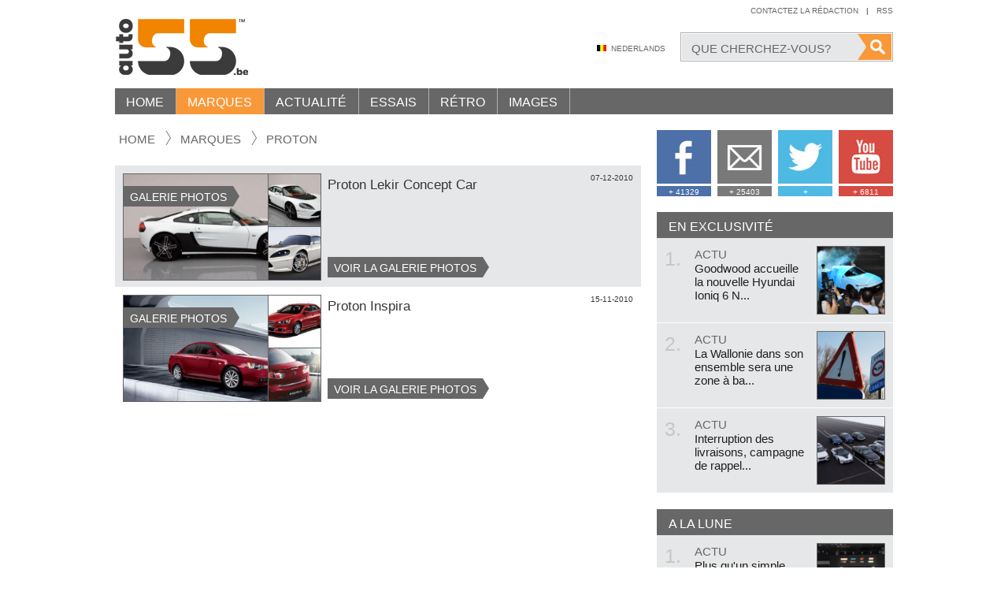

--- FILE ---
content_type: text/html; charset=UTF-8
request_url: http://fr.auto55.be/marques/proton
body_size: 11237
content:
<!DOCTYPE html>
<html lang="fr" class="no-js">
<head>
    <meta http-equiv="X-UA-Compatible" content="IE=edge">
    <meta charset="utf-8">
    <meta name="viewport" content="width=1150">
    <meta name="language" content="FR">
    <meta name="google-site-verification" content="9NFZCW95GF14DFWWC1w-1hcxSZW1AExNE2YbqUpAnSQ" />

    <!-- SEO -->
    <title>Proton | Auto55.be | Marques</title>
    <meta name="robots" content="index, follow">
    <meta name="keywords" content="nieuws, tests, Proton">
    <meta name="description" content="Proton nieuws en tests">

    <!-- Open Graph -->
    <meta property="og:url" content="http://fr.auto55.be/marques/proton">
    <meta property="og:site_name" content="Auto55.be">
	<meta property="og:description" content="Auto55.be: Tout sur les voitures neuves. Actualit&eacute;, essais, consommation, prix, tmc, carburant...">
	<meta property="og:locale" content="fr_FR">
	
    <!-- DNS Prefetch -->
    <link rel="dns-prefetch" href="//cdnjs.cloudflare.com/">
    <link rel="dns-prefetch" href="//images.auto55.be/">

    <!-- Alternate -->
    <link rel="alternate" title="Auto55.be" type="application/rss+xml" href="/rss.xml">
    
    <!-- Stylesheets -->
    <link rel="stylesheet" href="/build/assets/css/app-b2efff147d.css">
    <style>.clearfix:after { display: block; content: ''; clear: both; }</style>

    <!-- Favicons -->
    <link rel="icon" type="image/png" href="/assets/favicons/2025/favicon-96x96.png" sizes="96x96" />
<link rel="icon" type="image/svg+xml" href="/assets/favicons/2025/favicon.svg" />
<link rel="shortcut icon" href="/assets/favicons/2025/favicon.ico" />
<link rel="apple-touch-icon" sizes="180x180" href="/assets/favicons/2025/apple-touch-icon.png" />
<meta name="apple-mobile-web-app-title" content="Auto55" />
<link rel="manifest" href="/assets/favicons/2025/site.webmanifest" />
    <!-- Javascripts -->
    <script src="/assets/vendor/modernizr/modernizr-2.8.3.min.js"></script>
    <script src="//cdnjs.cloudflare.com/ajax/libs/jquery/1.12.0/jquery.min.js"></script>
    <script>window.jQuery || document.write('<script src="/assets/vendor/jquery/jquery-1.12.0.min.js"><\/script>')</script>
    <script>
    window.App = {
      debug     : false,
      root      : "http://fr.auto55.be",
      host      : "fr.auto55.be",
      csrf_token: "r2J5SxZBg6Aqm18OVKjaELmMime0B9a7aLc3HM3Z",
      locale    : "fr",
      route     : "makes.show"
    }
    </script>

            <!-- Google Analytics -->
        <script>
        (function(i,s,o,g,r,a,m){i['GoogleAnalyticsObject']=r;i[r]=i[r]||function(){
          (i[r].q=i[r].q||[]).push(arguments)},i[r].l=1*new Date();a=s.createElement(o),
          m=s.getElementsByTagName(o)[0];a.async=1;a.src=g;m.parentNode.insertBefore(a,m)
        })(window,document,'script','//www.google-analytics.com/analytics.js','ga');

        ga('create', 'UA-47787275-1', 'auto');
        ga('send', 'pageview');
        </script>
    

    <!-- Shareaholic -->
    <script type="text/javascript">
    //<![CDATA[
    (function() {
      var shr = document.createElement('script');
      shr.setAttribute('data-cfasync', 'false');
      shr.src = '//dsms0mj1bbhn4.cloudfront.net/assets/pub/shareaholic.js';
      shr.type = 'text/javascript'; shr.async = 'true';
      shr.onload = shr.onreadystatechange = function() {
        var rs = this.readyState;
        if (rs && rs != 'complete' && rs != 'loaded') return;
        var site_id = '744cc155a5be81c9f1bf51f71faa3f9a';
        try { Shareaholic.init(site_id); } catch (e) {}
      };
      var s = document.getElementsByTagName('script')[0];
      s.parentNode.insertBefore(shr, s);
    })();
    //]]>
    </script>
    <script src="https://www.google.com/recaptcha/api.js" async defer></script>
</head>
<body style="overflow:visible!important">
<div id="wrapper">
    <div class="container">
        <header id="header">
        <h1 class="logo"><a href="/" title="Auto55.be">Auto55.be</a></h1>

        <nav id="nav-topright">
            <ul>
                <li><a href="/contact" title="Contactez la r&eacute;daction">Contactez la r&eacute;daction</a></li>
                <li class="seperator">|</li>
                <li><a href="http://feeds.feedburner.com/auto55-fr" title="Toutes les nouveaut&eacute;s et l&#039;actualit&eacute;  automobile par Auto55.be" target="_blank">Rss</a></li>
            </ul>
        </nav><!-- /nav-topright -->
        <div style="clear:right;"></div>

        <div class="search-wrapper">
            <form method="GET" action="http://fr.auto55.be/cherchez" accept-charset="UTF-8">                <span class="bg">
                    <input class="field" type="text" name="q" value="" placeholder="Que cherchez-vous?">
                    <input class="button" type="submit" value="">
                </span>
            </form>        </div><!-- /.search-wrapper -->

        <div id="nav-middle">
            <ul>
                                    <li><a href="https://www.auto55.be" class="language nl">Nederlands</a></li>
                            </ul>
        </div><!-- /nav-middle -->
        <div class="clear"></div>

        <nav id="nav">
    	<ul class="parent1">
                                            
                <li class="child1 ">
                    <a href="http://fr.auto55.be" title="Home">Home</a>
                                    </li>
                                            
                <li class="child1 active">
                    <a href="http://fr.auto55.be/marques" title="Marques">Marques</a>
                    <div class="dropdown dropdown-makes">
        <div class="inner"><!-- fr.auto55.be -->
            <h4><a href="http://fr.auto55.be/marques#populiar">Marques populaires <span>Voir toutes les marques populaires</span></a></h4>
            <ul>
                                    <li><a href="/marques/audi"><img src="/assets/placeholders/block.jpg" data-original="https://images.auto55.be/logos/audi.jpg" width="90" alt=""></a></li>
                                    <li><a href="/marques/bmw"><img src="/assets/placeholders/block.jpg" data-original="https://images.auto55.be/logos/bmw.jpg" width="90" alt=""></a></li>
                                    <li><a href="/marques/citroen"><img src="/assets/placeholders/block.jpg" data-original="https://images.auto55.be/logos/citroen.jpg" width="90" alt=""></a></li>
                                    <li><a href="/marques/fiat"><img src="/assets/placeholders/block.jpg" data-original="https://images.auto55.be/logos/fiat.jpg" width="90" alt=""></a></li>
                                    <li><a href="/marques/ford"><img src="/assets/placeholders/block.jpg" data-original="https://images.auto55.be/logos/ford.jpg" width="90" alt=""></a></li>
                                    <li><a href="/marques/kia"><img src="/assets/placeholders/block.jpg" data-original="https://images.auto55.be/logos/kia.jpg" width="90" alt=""></a></li>
                                    <li><a href="/marques/mercedes-benz"><img src="/assets/placeholders/block.jpg" data-original="https://images.auto55.be/logos/mercedes-benz.jpg" width="90" alt=""></a></li>
                                    <li><a href="/marques/mini"><img src="/assets/placeholders/block.jpg" data-original="https://images.auto55.be/logos/mini.jpg" width="90" alt=""></a></li>
                                    <li><a href="/marques/nissan"><img src="/assets/placeholders/block.jpg" data-original="https://images.auto55.be/logos/nissan.jpg" width="90" alt=""></a></li>
                                    <li><a href="/marques/opel"><img src="/assets/placeholders/block.jpg" data-original="https://images.auto55.be/logos/opel.jpg" width="90" alt=""></a></li>
                                    <li><a href="/marques/peugeot"><img src="/assets/placeholders/block.jpg" data-original="https://images.auto55.be/logos/peugeot.jpg" width="90" alt=""></a></li>
                                    <li><a href="/marques/renault"><img src="/assets/placeholders/block.jpg" data-original="https://images.auto55.be/logos/renault.jpg" width="90" alt=""></a></li>
                                    <li><a href="/marques/suzuki"><img src="/assets/placeholders/block.jpg" data-original="https://images.auto55.be/logos/suzuki.jpg" width="90" alt=""></a></li>
                                    <li><a href="/marques/toyota"><img src="/assets/placeholders/block.jpg" data-original="https://images.auto55.be/logos/toyota.jpg" width="90" alt=""></a></li>
                                    <li><a href="/marques/volkswagen"><img src="/assets/placeholders/block.jpg" data-original="https://images.auto55.be/logos/volkswagen.jpg" width="90" alt=""></a></li>
                                    <li><a href="/marques/volvo"><img src="/assets/placeholders/block.jpg" data-original="https://images.auto55.be/logos/volvo.jpg" width="90" alt=""></a></li>
                            </ul>
            <div class="clear"></div>

            <h4><a href="http://fr.auto55.be/marques#exclusief">Marques exclusives <span>Voir toutes les marques exclusives</span></a></h4>
            <ul>
                                    <li><a href="/marques/aston-martin"><img src="/assets/placeholders/block.jpg" data-original="https://images.auto55.be/logos/aston-martin.jpg" width="90" alt=""></a></li>
                                    <li><a href="/marques/bentley"><img src="/assets/placeholders/block.jpg" data-original="https://images.auto55.be/logos/bentley.jpg" width="90" alt=""></a></li>
                                    <li><a href="/marques/bugatti"><img src="/assets/placeholders/block.jpg" data-original="https://images.auto55.be/logos/bugatti.jpg" width="90" alt=""></a></li>
                                    <li><a href="/marques/ferrari"><img src="/assets/placeholders/block.jpg" data-original="https://images.auto55.be/logos/ferrari.jpg" width="90" alt=""></a></li>
                                    <li><a href="/marques/lamborghini"><img src="/assets/placeholders/block.jpg" data-original="https://images.auto55.be/logos/lamborghini.jpg" width="90" alt=""></a></li>
                                    <li><a href="/marques/maybach"><img src="/assets/placeholders/block.jpg" data-original="https://images.auto55.be/logos/maybach.jpg" width="90" alt=""></a></li>
                                    <li><a href="/marques/porsche"><img src="/assets/placeholders/block.jpg" data-original="https://images.auto55.be/logos/porsche.jpg" width="90" alt=""></a></li>
                                    <li><a href="/marques/rolls-royce"><img src="/assets/placeholders/block.jpg" data-original="https://images.auto55.be/logos/rolls-royce.jpg" width="90" alt=""></a></li>
                            </ul>
            <div class="clear"></div>
            
            <div class="footer text-right">
                <a href="http://fr.auto55.be/marques">Toutes les marques de A-Z</a> <i>|</i> 
                <a href="http://fr.auto55.be/marques#overige">Autres marques</a>
            </div><!-- /.footer -->
        </div><!-- /.inner -->
    </div><!-- /.dropdown-makes -->
                </li>
                                            
                <li class="child1 ">
                    <a href="http://fr.auto55.be/actu" title="Actualit&eacute;">Actualit&eacute;</a>
                    <div class="dropdown dropdown-news">
        <div class="inner">

            <div class="col-left">
                <section class="cell">
                    <h4>Populaire <span><a href="http://fr.auto55.be/actu" title="site.menu.news">Plus?</a></span></h4>
                    <div class="itemlist itemlist-md">

                        
                            <article class="item">
                                <a href="http://fr.auto55.be/actu/21105-la-bmw-serie-4-cabriolet-se-decouvre" title="La BMW S&eacute;rie 4 Cabriolet se d&eacute;couvre">
                                    <h1>La BMW Série 4 Cabriolet se découvre</h1>
                                    <img src="/assets/placeholders/pixel.png" data-original="https://images.auto55.be/square/90059-BMW_4_Series_Convertible_88.jpg" width="89" height="89" alt="">
                                </a>
                            </article>
                        
                        
                            <article class="item">
                                <a href="http://fr.auto55.be/actu/18650-vw-golf-vii-en-detail" title="VW Golf VII en d&eacute;tail">
                                    <h1>VW Golf VII en détail</h1>
                                    <img src="/assets/placeholders/pixel.png" data-original="https://images.auto55.be/square/73679-VW-Golf-28.jpg" width="89" height="89" alt="">
                                </a>
                            </article>
                        
                        
                            <article class="item">
                                <a href="http://fr.auto55.be/actu/35273-savez-vous-que-vous-pouvez-conserver-votre-plaque-dimmatriculation-lorsque-vous-changez-de-voiture" title="Savez-vous que vous pouvez conserver votre plaque d&rsquo;immatriculation lorsque vous changez de voiture ?">
                                    <h1>Savez-vous que vous pouvez conserver votre plaque d’immatriculation lorsque vous...</h1>
                                    <img src="/assets/placeholders/pixel.png" data-original="https://images.auto55.be/square/184399-auto-kopen-div-nummerplaat-dalle.jpg" width="89" height="89" alt="">
                                </a>
                            </article>
                        
                        
                            <article class="item">
                                <a href="http://fr.auto55.be/actu/23825-land-rover-discovery-sport-les-prix" title="Land Rover Discovery Sport: Les prix">
                                    <h1>Land Rover Discovery Sport: Les prix</h1>
                                    <img src="/assets/placeholders/pixel.png" data-original="https://images.auto55.be/square/106286-land-rover-discovery-sport-20.jpg" width="89" height="89" alt="">
                                </a>
                            </article>
                        
                        
                    </div>
                </section>

                <section class="cell">
                    <h4>Tout chaud <span><a href="http://fr.auto55.be/actu" title="site.menu.news">Plus?</a></span></h4>
                    <div class="itemlist itemlist-md">

                        
                            <article class="item">
                                <a href="http://fr.auto55.be/actu/35440-la-volvo-ex60-cible-les-conducteurs-en-leasing-mais-est-elle-egalement-convaincante-en-tant-que-voiture" title="La Volvo EX60 cible les conducteurs en leasing, mais est-elle &eacute;galement convaincante en tant que voiture ?">
                                    <h1>La Volvo EX60 cible les conducteurs en leasing, mais est-elle également convainc...</h1>
                                    <img src="/assets/placeholders/pixel.png" data-original="https://images.auto55.be/square/184987-volvo-ex60-exterior.jpg" width="89" height="89" alt="">
                                </a>
                            </article>
                        
                        
                            <article class="item">
                                <a href="http://fr.auto55.be/actu/35437-plus-quun-simple-salon-de-vente-le-salon-de-lauto-de-bruxelles-redevient-un-evenement-incontournable" title="Plus qu&#039;un simple salon de vente : le Salon de l&#039;Auto de Bruxelles redevient un &eacute;v&eacute;nement incontournable">
                                    <h1>Plus qu'un simple salon de vente : le Salon de l'Auto de Bruxelles redevient un...</h1>
                                    <img src="/assets/placeholders/pixel.png" data-original="https://images.auto55.be/square/184986-autosalon-brussel-2026.jpg" width="89" height="89" alt="">
                                </a>
                            </article>
                        
                        
                            <article class="item">
                                <a href="http://fr.auto55.be/actu/35432-plus-retro-moins-tactile-la-vw-idpolo-retrouve-de-vrais-boutons" title="Plus r&eacute;tro, moins tactile : la VW ID.Polo retrouve de vrais boutons">
                                    <h1>Plus rétro, moins tactile : la VW ID.Polo retrouve de vrais boutons</h1>
                                    <img src="/assets/placeholders/pixel.png" data-original="https://images.auto55.be/square/184966-volkswagen-idpolo-interieur-1.jpg" width="89" height="89" alt="">
                                </a>
                            </article>
                        
                        
                            <article class="item">
                                <a href="http://fr.auto55.be/actu/35431-alpina-est-morte-longue-vie-a-bmw-alpina" title="Alpina est morte. Longue vie &agrave; BMW Alpina !">
                                    <h1>Alpina est morte. Longue vie à BMW Alpina !</h1>
                                    <img src="/assets/placeholders/pixel.png" data-original="https://images.auto55.be/square/184963-bmw-alpina.jpg" width="89" height="89" alt="">
                                </a>
                            </article>
                        
                        
                    </div>
                </section>
                <div class="clear"></div>

                
                    <p class="text-center"><a style="display: inline-block" class="btn btn-orange" href="http://fr.auto55.be/actu" title="Toutes les actualit&eacute;">Toutes les actualit&eacute;</a></p>

                
                            </div>

            <div class="col-right">
                
                <section class="cell">
                    <div class="itemlist itemlist-lg">

                        
                            <article class="item">
                                <a href="http://fr.auto55.be/actu/34895-changement-de-strategie-audi-renoue-avec-les-moteurs-a-combustion" title="Changement de strat&eacute;gie : Audi renoue avec les moteurs &agrave; combustion">
                                    <span class="imagebox">
                                        <img src="/assets/placeholders/pixel.png" data-original="https://images.auto55.be/block/179760-audi-a6-e-tron-avant-19.jpg" width="100%" alt="">
                                    </span>
                                    <h5>Changement de stratégie : Audi renoue avec les moteurs à combustion</h5>
                                </a>
                            </article>
                        
                        
                            <article class="item">
                                <a href="http://fr.auto55.be/actu/34859-renault-promet-une-voiture-electrique-a-moins-de-20000-euros-ce-modele-emblematique-fait-son-retour" title="Renault promet une voiture &eacute;lectrique &agrave; moins de 20.000 euros : ce mod&egrave;le embl&eacute;matique fait son retour">
                                    <span class="imagebox">
                                        <img src="/assets/placeholders/pixel.png" data-original="https://images.auto55.be/block/182880-ampere-renault-legend-twingo.jpg" width="100%" alt="">
                                    </span>
                                    <h5>Renault promet une voiture électrique à moins de 20.000 euros : ce modèle emblém...</h5>
                                </a>
                            </article>
                        
                        
                        <div class="clear"></div>
                    </div>
                </section>

                <section class="newsletter">
                    <h4>Auto55 Newsletter</h4>
                    <p>Bo&icirc;te de r&eacute;ception. Votre email est s&ucirc;r avec nous, et bien entendu vous pouvez toujours vous d&eacute;sabonner.</p>

                    <form action="http://fr.auto55.be/newsletter" method="POST">
                        <input type="hidden" name="_token" value="r2J5SxZBg6Aqm18OVKjaELmMime0B9a7aLc3HM3Z">
                        <input type="email" class="input" name="email" placeholder="Votre adresse e-mail">
                        <button type="submit" class="btn">Abonnez-vous</button>
                    </form>
                </section>

            </div>
            
            <div class="clear"></div>
        </div><!-- /.inner -->
    </div><!-- /.dropdown-news -->
                </li>
                                            
                <li class="child1 ">
                    <a href="http://fr.auto55.be/essais" title="Essais">Essais</a>
                    <div class="dropdown dropdown-tests">
        <div class="inner">
           <div class="col-left">
                <section class="cell">
                    <h4><a href="http://fr.auto55.be/essais" title="Essais">Nouveaux essais <span>Plus?</span></a></h4>
                    <div class="itemlist itemlist-md">

                        
                        
                            <article class="item">
                                <a href="http://fr.auto55.be/essais/141558-essai-porsche-911-gts-t-hybrid-2025" title="Essai Porsche 911 GTS T-Hybrid 2025">
                                    <h1>Essai Porsche 911 GTS T-Hybrid 2025</h1>
                                    <img src="/assets/placeholders/pixel.png" data-original="https://images.auto55.be/square/184507-porsche-911-992-carrera-gts-t-hybrid-my2025-0019.jpg" width="89" height="89" alt="">
                                </a>
                            </article>
                        
                        
                            <article class="item">
                                <a href="http://fr.auto55.be/essais/141551-mercedes-amg-a-35-4matic-berline" title="Mercedes-AMG A 35 4Matic Berline">
                                    <h1>Mercedes-AMG A 35 4Matic Berline</h1>
                                    <img src="/assets/placeholders/pixel.png" data-original="https://images.auto55.be/square/183712-mercedes-amg-a35-berline-0032.jpg" width="89" height="89" alt="">
                                </a>
                            </article>
                        
                        
                            <article class="item">
                                <a href="http://fr.auto55.be/essais/141549-essai-peugeot-e-5008-my2024" title="Essai Peugeot E-5008 MY2024">
                                    <h1>Essai Peugeot E-5008 MY2024</h1>
                                    <img src="/assets/placeholders/pixel.png" data-original="https://images.auto55.be/square/183659-peugeot-e-5008-gt-my2024-0026.jpg" width="89" height="89" alt="">
                                </a>
                            </article>
                        
                        
                    </div>
                </section>

                
                    <section class="cell">
                        <h4>&nbsp;</h4>
                        <div class="itemlist itemlist-md">
                                                            <article class="item">
                                    <a href="http://fr.auto55.be/essais/141541-essai-suzuki-swift-2024" title="Essai Suzuki Swift 2024">
                                        <h1>Essai Suzuki Swift 2024</h1>
                                        <img src="/assets/placeholders/pixel.png" data-original="https://images.auto55.be/square/183226-suzuki-swift-my2024-0018.jpg" width="89" height="89" alt="">
                                    </a>
                                </article>
                                                            <article class="item">
                                    <a href="http://fr.auto55.be/essais/141535-essai-dacia-spring-65-extreme" title="Essai Dacia Spring 65 Extreme">
                                        <h1>Essai Dacia Spring 65 Extreme</h1>
                                        <img src="/assets/placeholders/pixel.png" data-original="https://images.auto55.be/square/182541-dacia-spring-65-extreme-0011.jpg" width="89" height="89" alt="">
                                    </a>
                                </article>
                                                            <article class="item">
                                    <a href="http://fr.auto55.be/essais/141534-essai-nissan-ariya-87kwh-evolve" title="Essai Nissan Ariya 87kWh Evolve">
                                        <h1>Essai Nissan Ariya 87kWh Evolve</h1>
                                        <img src="/assets/placeholders/pixel.png" data-original="https://images.auto55.be/square/182396-nissan-ariya-87kwh-evolve0002.jpg" width="89" height="89" alt="">
                                    </a>
                                </article>
                                                    </div>
                    </section>

                
                <div class="clear"></div>
                <p class="text-center"><a style="display: inline-block" class="btn btn-orange" href="http://fr.auto55.be/essais" title="Toutes les essais">Toutes les essais</a></p>
                <div class="clear"></div>
                <br>
            </div>

            <div class="col-right">
                
                <section class="cell linklist">

                                            <div>
                            <span>Rapports d&#039;essais r&eacute;cents</span>

                                                            <a href="http://fr.auto55.be/essais/141558-essai-porsche-911-gts-t-hybrid-2025" title="Essai Porsche 911 GTS T-Hybrid 2025">Essai Porsche 911 GTS T-Hybrid 2025</a>
                                                            <a href="http://fr.auto55.be/essais/141551-mercedes-amg-a-35-4matic-berline" title="Mercedes-AMG A 35 4Matic Berline">Mercedes-AMG A 35 4Matic Berline</a>
                                                            <a href="http://fr.auto55.be/essais/141549-essai-peugeot-e-5008-my2024" title="Essai Peugeot E-5008 MY2024">Essai Peugeot E-5008 MY2024</a>
                                                            <a href="http://fr.auto55.be/essais/141541-essai-suzuki-swift-2024" title="Essai Suzuki Swift 2024">Essai Suzuki Swift 2024</a>
                                                            <a href="http://fr.auto55.be/essais/141535-essai-dacia-spring-65-extreme" title="Essai Dacia Spring 65 Extreme">Essai Dacia Spring 65 Extreme</a>
                                                            <a href="http://fr.auto55.be/essais/141534-essai-nissan-ariya-87kwh-evolve" title="Essai Nissan Ariya 87kWh Evolve">Essai Nissan Ariya 87kWh Evolve</a>
                                                            <a href="http://fr.auto55.be/essais/141528-essai-nissan-qashqai-e-power" title="Essai Nissan Qashqai e-Power">Essai Nissan Qashqai e-Power</a>
                                                            <a href="http://fr.auto55.be/essais/141527-essai-mercedes-classe-c-300-e-break-phev" title="Essai Mercedes Classe C 300 e Break PHEV">Essai Mercedes Classe C 300 e Break PHEV</a>
                                                            <a href="http://fr.auto55.be/essais/141526-essai-alfa-romeo-tonale-plug-in-hybrid-q4" title="Essai Alfa Romeo Tonale Plug-In Hybrid Q4">Essai Alfa Romeo Tonale Plug-In Hybrid Q4</a>
                                                            <a href="http://fr.auto55.be/essais/141522-essai-skoda-enyaq-iv-80x" title="Essai Skoda Enyaq iV 80x">Essai Skoda Enyaq iV 80x</a>
                                                            <a href="http://fr.auto55.be/essais/141521-essai-volkswagen-golf-8-variant-r" title="Essai Volkswagen Golf 8 Variant R">Essai Volkswagen Golf 8 Variant R</a>
                                                            <a href="http://fr.auto55.be/essais/141513-essai-land-rover-defender-110-p400e-phev" title="Essai Land Rover Defender 110 P400e PHEV">Essai Land Rover Defender 110 P400e PHEV</a>
                                                    </div>
                    
                    
                    
                    
                </section>

            </div>
                
            <div class="clear"></div>
        </div><!-- /.inner -->
    </div><!-- /.dropdown-tests -->
                </li>
                                            
                <li class="child1 ">
                    <a href="http://fr.auto55.be/retro" title="R&eacute;tro">R&eacute;tro</a>
                    <div class="dropdown dropdown-retro">
        <div class="inner">
           <div class="col-left">
                <section class="cell">
                    <h4><a href="http://fr.auto55.be/retro" title="R&eacute;tro">Nouveau dans retro <span>Plus?</span></a></h4>
                    <div class="itemlist itemlist-md">

                        
                            <article class="item">
                                <a href="http://fr.auto55.be/retro/32787-cord-810812-la-voiture-trop-en-avance-sur-son-temps-1936-1937" title="Cord 810/812, la voiture trop en avance sur son temps (1936 - 1937)">
                                    <h1>Cord 810/812, la voiture trop en avance sur son temps (1936 - 1937)</h1>
                                    <img src="/assets/placeholders/pixel.png" data-original="https://images.auto55.be/square/170945-cord-810.jpg" width="89" height="89" alt="">
                                </a>
                            </article>
                        
                        
                            <article class="item">
                                <a href="http://fr.auto55.be/retro/32546-lhistoire-daudi-quattro-comment-tout-a-commence-en-1980" title="L&#039;histoire d&#039;Audi Quattro : comment tout a commenc&eacute; en 1980">
                                    <h1>L'histoire d'Audi Quattro : comment tout a commencé en 1980</h1>
                                    <img src="/assets/placeholders/pixel.png" data-original="https://images.auto55.be/square/99209-audi-quattro-s1-3.jpg" width="89" height="89" alt="">
                                </a>
                            </article>
                        
                        
                            <article class="item">
                                <a href="http://fr.auto55.be/retro/32086-le-jour-ou-bmw-a-engouffre-un-v16-dans-une-serie-7" title="Le jour o&ugrave; BMW a engouffr&eacute; un V16 dans une s&eacute;rie 7">
                                    <h1>Le jour où BMW a engouffré un V16 dans une série 7</h1>
                                    <img src="/assets/placeholders/pixel.png" data-original="https://images.auto55.be/square/166907-bmw-v16-750li.jpg" width="89" height="89" alt="">
                                </a>
                            </article>
                        
                        
                            <article class="item">
                                <a href="http://fr.auto55.be/retro/31052-sur-le-passeport-de-cette-vw-t3-apparait-le-nom-de-porsche" title="Sur le passeport de cette VW T3 apparait le nom de&hellip; Porsche">
                                    <h1>Sur le passeport de cette VW T3 apparait le nom de… Porsche</h1>
                                    <img src="/assets/placeholders/pixel.png" data-original="https://images.auto55.be/square/158609-b32.jpg" width="89" height="89" alt="">
                                </a>
                            </article>
                        
                        
                    </div>
                </section>

                <section class="cell">
                    <h4>L&#039;histoire</h4>
                    
                    
                        <article class="highlighted">
                            <a href="http://fr.auto55.be/retro/33303-la-mazda-mx3-etait-bon-marche-amusante-et-possedait-le-plus-petit-v6-du-monde-1991-1998" title="La Mazda MX3 &eacute;tait bon march&eacute;, amusante et poss&eacute;dait le plus petit V6 du monde (1991 - 1998)">
                                <img src="/assets/placeholders/pixel.png" data-original="https://images.auto55.be/tall/174771-mazda-mx3-press-image.jpg" width="100%" alt="">
                            </a>
                            <h1>La Mazda MX3 &eacute;tait bon march&eacute;, amusante et poss&eacute;dait le plus petit V6 du monde (1991 - 1998)</h1>
                        </article>

                    
                    <p class="text-center"><a class="btn btn-orange" href="http://fr.auto55.be/retro">Toutes les retro</a></p>
                </section>
                
                <div class="clear"></div>
            </div>

            <div class="col-right">
                <section class="cell linklist">
                    
                    
                        <div>
                            <span><a href="http://fr.auto55.be/retro/nineties">Nineties</a></span>

                            
                                <a href="http://fr.auto55.be/retro/33303-la-mazda-mx3-etait-bon-marche-amusante-et-possedait-le-plus-petit-v6-du-monde-1991-1998" title="La Mazda MX3 &eacute;tait bon march&eacute;, amusante et poss&eacute;dait le plus petit V6 du monde (1991 - 1998)">La Mazda MX3 &eacute;tait bon march&eacute;, amusante et poss&eacute;dait le plus petit V6 du monde (1991 - 1998)</a>

                            
                        </div>

                    
                        <div>
                            <span><a href="http://fr.auto55.be/retro/eighties">Eighties</a></span>

                            
                                <a href="http://fr.auto55.be/retro/32546-lhistoire-daudi-quattro-comment-tout-a-commence-en-1980" title="L&#039;histoire d&#039;Audi Quattro : comment tout a commenc&eacute; en 1980">L&#039;histoire d&#039;Audi Quattro : comment tout a commenc&eacute; en 1980</a>

                            
                                <a href="http://fr.auto55.be/retro/32086-le-jour-ou-bmw-a-engouffre-un-v16-dans-une-serie-7" title="Le jour o&ugrave; BMW a engouffr&eacute; un V16 dans une s&eacute;rie 7">Le jour o&ugrave; BMW a engouffr&eacute; un V16 dans une s&eacute;rie 7</a>

                            
                        </div>

                    
                        <div>
                            <span><a href="http://fr.auto55.be/retro/seventies">Seventies</a></span>

                            
                                <a href="http://fr.auto55.be/retro/23715-cinq-secrets-de-la-golf-i-1974" title="Cinq secrets de la Golf I (1974)">Cinq secrets de la Golf I (1974)</a>

                            
                        </div>

                    
                        <div>
                            <span><a href="http://fr.auto55.be/retro/sixties">Sixties</a></span>

                            
                                <a href="http://fr.auto55.be/retro/10809-40-ans-de-moteur-rotatif-chez-mazda" title="40 ans de moteur rotatif chez Mazda">40 ans de moteur rotatif chez Mazda</a>

                            
                                <a href="http://fr.auto55.be/retro/10782-ferrari-aux-encheres" title="Ferrari aux ench&egrave;res">Ferrari aux ench&egrave;res</a>

                            
                        </div>

                    
                        <div>
                            <span><a href="http://fr.auto55.be/retro/fifties">Fifties</a></span>

                            
                                <a href="http://fr.auto55.be/retro/24863-60-ans-des-skoda-octavia-et-felicia" title="60 ans des Skoda Octavia et Felicia">60 ans des Skoda Octavia et Felicia</a>

                            
                                <a href="http://fr.auto55.be/retro/3531-restauree-sirene-dalerte-aerienne-chrysler-de-1956" title="Restaur&eacute;e: sir&egrave;ne d&rsquo;alerte a&eacute;rienne Chrysler de 1956">Restaur&eacute;e: sir&egrave;ne d&rsquo;alerte a&eacute;rienne Chrysler de 1956</a>

                            
                        </div>

                    
                        <div>
                            <span><a href="http://fr.auto55.be/retro/voor-1950">Avant 1950</a></span>

                            
                                <a href="http://fr.auto55.be/retro/3506-80-ans-citroen-traction-avant" title="80 ans Citro&euml;n Traction Avant">80 ans Citro&euml;n Traction Avant</a>

                            
                                <a href="http://fr.auto55.be/retro/19542-dunlop-125-ans-la-chronologie" title="Dunlop 125 ans: la chronologie">Dunlop 125 ans: la chronologie</a>

                            
                        </div>

                    
                </section>
            </div>
            
            <div class="clear"></div>
        </div><!-- /.inner -->
    </div><!-- /.dropdown-retro -->
                </li>
                                            
                <li class="child1 ">
                    <a href="http://fr.auto55.be/multimedia" title="Images">Images</a>
                    <div class="dropdown dropdown-multimedia">
        <div class="inner">
            
            <section class="col-left">
                <h4><a href="http://fr.auto55.be/multimedia/fotospecials" title="Galerie photos">Galerie photos <span>Plus?</span></a></h4>
                
                                
                    <article class="item">
                        <a href="http://fr.auto55.be/multimedia/fotospecials/7002-alfa-romeo-tonale-2025" title="Alfa Romeo Tonale 2025" data-popup-type="iframe">
                            <img src="/assets/placeholders/square.jpg" data-original="https://images.auto55.be/square/184899-alfa-romeo-tonale-facelift-my2025-46.jpg" width="100%" alt="">
                            <span class="hover"><i></i>Voir 46 photos</span>
                        </a>
                    </article>
                
                                
                    <article class="item">
                        <a href="http://fr.auto55.be/multimedia/fotospecials/7001-renault-clio-my2026" title="Renault Clio MY2026" data-popup-type="iframe">
                            <img src="/assets/placeholders/square.jpg" data-original="https://images.auto55.be/square/184711-nieuwe-renault-clio.jpg" width="100%" alt="">
                            <span class="hover"><i></i>Voir 46 photos</span>
                        </a>
                    </article>
                
                                
                    <article class="item">
                        <a href="http://fr.auto55.be/multimedia/fotospecials/7000-mercedes-benz-cla-250-eq" title="Mercedes-Benz CLA 250+ EQ" data-popup-type="iframe">
                            <img src="/assets/placeholders/square.jpg" data-original="https://images.auto55.be/square/184585-mercedes-cla250-eq-testverslag-40.jpg" width="100%" alt="">
                            <span class="hover"><i></i>Voir 45 photos</span>
                        </a>
                    </article>
                
                                
                    <article class="item">
                        <a href="http://fr.auto55.be/multimedia/fotospecials/6999-porsche-911-gts-t-hybrid" title="Porsche 911 GTS T-Hybrid" data-popup-type="iframe">
                            <img src="/assets/placeholders/square.jpg" data-original="https://images.auto55.be/square/184498-porsche-911-992-carrera-gts-t-hybrid-my2025-0010.jpg" width="100%" alt="">
                            <span class="hover"><i></i>Voir 42 photos</span>
                        </a>
                    </article>
                
                                
                    <article class="item">
                        <a href="http://fr.auto55.be/multimedia/fotospecials/6998-fiat-grande-panda-hybrid" title="Fiat Grande Panda Hybrid" data-popup-type="iframe">
                            <img src="/assets/placeholders/square.jpg" data-original="https://images.auto55.be/square/184363-fiat-grande-panda-hybrid-test-3.jpg" width="100%" alt="">
                            <span class="hover"><i></i>Voir 17 photos</span>
                        </a>
                    </article>
                
                                
                    <article class="item">
                        <a href="http://fr.auto55.be/multimedia/fotospecials/6997-alpine-a390-fotogallery" title="Alpine A390 fotogallery" data-popup-type="iframe">
                            <img src="/assets/placeholders/square.jpg" data-original="https://images.auto55.be/square/184361-alpine-a390.jpg" width="100%" alt="">
                            <span class="hover"><i></i>Voir 23 photos</span>
                        </a>
                    </article>
                
                                
                    <article class="item">
                        <a href="http://fr.auto55.be/multimedia/fotospecials/6996-renault-4-e-tech-electric" title="Renault 4 E-Tech Electric" data-popup-type="iframe">
                            <img src="/assets/placeholders/square.jpg" data-original="https://images.auto55.be/square/184324-renault-4-e-tech-electric-2025-test-23.jpg" width="100%" alt="">
                            <span class="hover"><i></i>Voir 23 photos</span>
                        </a>
                    </article>
                
                                
                    <article class="item">
                        <a href="http://fr.auto55.be/multimedia/fotospecials/6995-jeep-compass-2025" title="Jeep Compass 2025" data-popup-type="iframe">
                            <img src="/assets/placeholders/square.jpg" data-original="https://images.auto55.be/square/184276-jeep-compass-my-2025-1.jpg" width="100%" alt="">
                            <span class="hover"><i></i>Voir 25 photos</span>
                        </a>
                    </article>
                
                                
                    <article class="item">
                        <a href="http://fr.auto55.be/multimedia/fotospecials/6994-renault-5-turbo-3e" title="Renault 5 Turbo 3E" data-popup-type="iframe">
                            <img src="/assets/placeholders/square.jpg" data-original="https://images.auto55.be/square/184147-renault-5-turbo-2025-3.jpg" width="100%" alt="">
                            <span class="hover"><i></i>Voir 70 photos</span>
                        </a>
                    </article>
                
                                
                    <article class="item">
                        <a href="http://fr.auto55.be/multimedia/fotospecials/6993-volvo-es90" title="Volvo ES90" data-popup-type="iframe">
                            <img src="/assets/placeholders/square.jpg" data-original="https://images.auto55.be/square/184135-volvo-es90-99.jpg" width="100%" alt="">
                            <span class="hover"><i></i>Voir 99 photos</span>
                        </a>
                    </article>
                
                                
                    <article class="item">
                        <a href="http://fr.auto55.be/multimedia/fotospecials/6992-audi-a6-avant-2025" title="Audi A6 Avant 2025" data-popup-type="iframe">
                            <img src="/assets/placeholders/square.jpg" data-original="https://images.auto55.be/square/184036-audi-a6-avant-2025-14.jpg" width="100%" alt="">
                            <span class="hover"><i></i>Voir 13 photos</span>
                        </a>
                    </article>
                
                                
                    <article class="item">
                        <a href="http://fr.auto55.be/multimedia/fotospecials/6991-volkswagen-idevery1" title="Volkswagen ID.Every1" data-popup-type="iframe">
                            <img src="/assets/placeholders/square.jpg" data-original="https://images.auto55.be/square/184002-volkswagen-id-1-everyone-24.jpg" width="100%" alt="">
                            <span class="hover"><i></i>Voir 44 photos</span>
                        </a>
                    </article>
                
                
                <div class="clear"></div>
            </section>
            
            <section class="col-right">
                <h4><a href="http://fr.auto55.be/multimedia/videos" title="Vid&eacute;os">Vid&eacute;os <span>Plus?</span></a></h4>
                
                
                    <article class="item video">
                        <a href="http://fr.auto55.be/multimedia/videos/604-toyota-aygo-x" title="Toyota Aygo X" data-popup-type="iframe">
                            <img src="/assets/placeholders/block.jpg" data-original="https://images.auto55.be/block/178741-toyota-aygo-x.jpg" width="100%" alt="">
                            <span class="hover"></span>
                            <span class="play"></span>
                        </a>
                    </article>
                
                
                    <article class="item video">
                        <a href="http://fr.auto55.be/multimedia/videos/70-dieteren-gallery-teaser" title="Dieteren Gallery Teaser" data-popup-type="iframe">
                            <img src="/assets/placeholders/block.jpg" data-original="https://images.auto55.be/block/67239-dieteren-gallery-teaser-video.jpg" width="100%" alt="">
                            <span class="hover"></span>
                            <span class="play"></span>
                        </a>
                    </article>
                
                
                <div class="clear"></div>
            </section>
            <div class="clear"></div>

            <div class="footer text-right">
                <a href="http://www.youtube.com/user/auto55be" target="_blank">Auto55 youtube</a> <i>|</i> 
                <a href="https://instagram.com/auto55be" target="_blank">Auto55 instagram</a> <i>|</i>
                <a href="http://fr.auto55.be/multimedia/fotospecials">Toutes les galeries photos</a> <i>|</i> 
                <a href="http://fr.auto55.be/multimedia/videos">Toutes les vid&eacute;os</a>
            </div>
        </div><!-- /.inner -->
    </div><!-- /.dropdown-multimedia -->
                </li>
            
            
                    </ul>
    </nav><!-- /nav -->

        
        <div class="advertisement header">
    <!-- TOP -->
    <div id="ad-slot-1"> 
      <script>
        googletag.cmd.push(function() {
          googletag.display('ad-slot-1');
        });
      </script> 
    </div>
  </div> <!-- /banner.header-leaderbord -->

            </header><!-- /header -->

        
	<section id="content" role="main">

		
    <nav class="breadcrumbs">
        <ul>
            <li><a href="http://fr.auto55.be">Home</a></li>
            <li class="sep"></li><li><a href="http://fr.auto55.be/marques">marques</a></li>
            <li class="sep"></li><li><a href="http://fr.auto55.be/marques/proton">Proton</a></li>

            
        </ul>
        <div class="clear"></div>
    </nav><!-- /.breadcrumbs -->

	<section class="articlelist">

        
            <article class="article">
        <div class="innerbox">
            <h1 class="title">Proton Lekir Concept Car</h1>
            <p class="intro"></p>
            <span class="links">
                <a href="http://fr.auto55.be/multimedia/fotospecials/1935-proton-lekir-concept-car" class="tag" data-popup-type="iframe"><span class="inner">Voir la galerie photos<i class="arrow"></i></span></a>
            </span>
        </div>
        <span class="date">07-12-2010</span>
        <div class="figurebox">
            <a href="http://fr.auto55.be/multimedia/fotospecials/1935-proton-lekir-concept-car" title="Proton Lekir Concept Car" data-popup-type="iframe">
                <div class="tags">
                                            <div class="tag "><span class="inner">Galerie photos<i class="arrow"></i></span></div>
                                    </div>
                <figure class="imagebox">
                    <img width="250" height="134" src="/assets/site/images/layout/pixel.png" data-original="https://images.auto55.be/block/50536-proton-lekir.jpg" alt="Proton Lekir Concept Car">
                    
                                            <span class="thumbs">
                                                            <img width="250" height="134" src="/assets/placeholders/pixel.png" data-original="https://images.auto55.be/square/50537-proton-lekir-1.jpg" alt="">
                                                            <img width="250" height="134" src="/assets/placeholders/pixel.png" data-original="https://images.auto55.be/square/50538-proton-lekir-2.jpg" alt="">
                                                    </span>
                    
                                    </figure>
            </a>
        </div>
    </article><!-- /.article -->

        
            <article class="article">
        <div class="innerbox">
            <h1 class="title">Proton Inspira</h1>
            <p class="intro"></p>
            <span class="links">
                <a href="http://fr.auto55.be/multimedia/fotospecials/1909-proton-inspira" class="tag" data-popup-type="iframe"><span class="inner">Voir la galerie photos<i class="arrow"></i></span></a>
            </span>
        </div>
        <span class="date">15-11-2010</span>
        <div class="figurebox">
            <a href="http://fr.auto55.be/multimedia/fotospecials/1909-proton-inspira" title="Proton Inspira" data-popup-type="iframe">
                <div class="tags">
                                            <div class="tag "><span class="inner">Galerie photos<i class="arrow"></i></span></div>
                                    </div>
                <figure class="imagebox">
                    <img width="250" height="134" src="/assets/site/images/layout/pixel.png" data-original="https://images.auto55.be/block/49864-proton_inspira_1.jpg" alt="Proton Inspira">
                    
                                            <span class="thumbs">
                                                            <img width="250" height="134" src="/assets/placeholders/pixel.png" data-original="https://images.auto55.be/square/49865-proton_inspira_2.jpg" alt="">
                                                            <img width="250" height="134" src="/assets/placeholders/pixel.png" data-original="https://images.auto55.be/square/49866-proton_inspira_3.jpg" alt="">
                                                    </span>
                    
                                    </figure>
            </a>
        </div>
    </article><!-- /.article -->

        
    </section>

    

		
	</section><!-- /content -->

	<section id="sidebar">

		
		<section class="share">
        <a href="http://facebook.auto55.be" title="Facebook likes" class="share-item facebook" target="_blank">
            <i class="icon"></i>
            <span class="count"> + 41329</span>
        </a>
        <a href="http://fr.auto55.be/newsletter" class="share-item mail" title="Newsletter subscribers">
            <i class="icon"></i>
            <span class="count"> + 25403</span>
        </a>
        <a href="http://twitter.auto55.be" title="Twitter followers" class="share-item twitter" target="_blank">
            <i class="icon"></i>
            <span class="count"> + </span>
        </a>
        <a href="http://www.youtube.com/user/auto55be" title="YouTube subscribers" class="share-item youtube" target="_blank">
            <i class="icon"></i>
            <span class="count"> + 6811</span>
        </a>
        <div class="clear"></div>
    </section><!-- /.share -->

    <div class="advertisement">
        <div style="position: relative; display: block;">
            
                    </div>
    </div>

    <!-- MID1 -->
    <div id="ad-slot-2"> 
       <script>
         googletag.cmd.push(function() {
           googletag.display('ad-slot-2');
         });
       </script> 
    </div><!-- /banner.sidebar-top -->


    <section class="spotlight">
        <h1 class="heading">En exclusivit&eacute;</h1>

        
            <article class="spotlight-item">
                <a href="http://fr.auto55.be/actu/35279-goodwood-accueille-la-nouvelle-hyundai-ioniq-6-n-et-ses-650-chevaux">
                    <div class="number">1.</div>
                    <div class="text">
                        <div class="type">Actu</div>
                        <div class="title">Goodwood accueille la nouvelle Hyundai Ioniq 6 N...</div>
                    </div>

                    <span class="image">
                        <img src="https://images.auto55.be/square/184453-hyundai-ioniq-6n-goodwood-festival-of-speed-2025-8.jpg" alt="" width="87" height="87">
                    </span>

                    <div class="clear"></div>
                </a>
            </article>

        
            <article class="spotlight-item">
                <a href="http://fr.auto55.be/actu/33032-la-wallonie-dans-son-ensemble-sera-une-zone-a-basses-emissions-des-2023">
                    <div class="number">2.</div>
                    <div class="text">
                        <div class="type">Actu</div>
                        <div class="title">La Wallonie dans son ensemble sera une zone à ba...</div>
                    </div>

                    <span class="image">
                        <img src="https://images.auto55.be/square/169787-lez-bord-lage-emissiezone.jpg" alt="" width="87" height="87">
                    </span>

                    <div class="clear"></div>
                </a>
            </article>

        
            <article class="spotlight-item">
                <a href="http://fr.auto55.be/actu/32938-interruption-des-livraisons-campagne-de-rappel-et-surtout-ne-pas-recharger-les-hybrides-rechargeables-de-bmw-et-mini">
                    <div class="number">3.</div>
                    <div class="text">
                        <div class="type">Actu</div>
                        <div class="title">Interruption des livraisons, campagne de rappel...</div>
                    </div>

                    <span class="image">
                        <img src="https://images.auto55.be/square/159837-bmw-electrified-vehicles-4.jpg" alt="" width="87" height="87">
                    </span>

                    <div class="clear"></div>
                </a>
            </article>

            
    </section><!-- /.spotlight -->

    
    
    <section class="spotlight">
        <h1 class="heading">A la lune</h1>

        
            <article class="spotlight-item">
                <a href="http://fr.auto55.be/actu/35437-plus-quun-simple-salon-de-vente-le-salon-de-lauto-de-bruxelles-redevient-un-evenement-incontournable">
                    <div class="number">1.</div>
                    <div class="text">
                        <div class="type">Actu</div>
                        <div class="title">Plus qu'un simple salon de vente : le Salon de l...</div>
                    </div>

                    <span class="image">
                        <img src="https://images.auto55.be/square/184986-autosalon-brussel-2026.jpg" alt="" width="87" height="87">
                    </span>

                    <div class="clear"></div>
                </a>
            </article>

        
            <article class="spotlight-item">
                <a href="http://fr.auto55.be/actu/35440-la-volvo-ex60-cible-les-conducteurs-en-leasing-mais-est-elle-egalement-convaincante-en-tant-que-voiture">
                    <div class="number">2.</div>
                    <div class="text">
                        <div class="type">Actu</div>
                        <div class="title">La Volvo EX60 cible les conducteurs en leasing,...</div>
                    </div>

                    <span class="image">
                        <img src="https://images.auto55.be/square/184987-volvo-ex60-exterior.jpg" alt="" width="87" height="87">
                    </span>

                    <div class="clear"></div>
                </a>
            </article>

        
            <article class="spotlight-item">
                <a href="http://fr.auto55.be/actu/21105-la-bmw-serie-4-cabriolet-se-decouvre">
                    <div class="number">3.</div>
                    <div class="text">
                        <div class="type">Actu</div>
                        <div class="title">La BMW Série 4 Cabriolet se découvre</div>
                    </div>

                    <span class="image">
                        <img src="https://images.auto55.be/square/90059-BMW_4_Series_Convertible_88.jpg" alt="" width="87" height="87">
                    </span>

                    <div class="clear"></div>
                </a>
            </article>

            
    </section><!-- /.spotlight -->

    
    <div class="advertisement"> 
    <!-- MID2 -->
    <div id="ad-slot-3"> 
       <script>
         googletag.cmd.push(function() {
           googletag.display('ad-slot-3');
         });
       </script> 
    </div>
</div><!-- banners.sidebar-middle -->

    <section class="gas-prices">
            <div class="heading">Prix carburant <a class="more" href="http://fr.auto55.be/pages/brandstofprijzen/overzicht.html" title="Plus?">Plus?</a></div>
            <a href="http://fr.auto55.be/pages/brandstofprijzen/overzicht.html">
                <div class="gas-price diesel">
                    <div class="name">Diesel</div>
                    <div class="price">&euro; 1,8220</div>
                </div>
                <div class="gas-price petrol">
                    <div class="name">Essence</div>
                    <div class="price">&euro; 1,8440</div>
                </div>
                <div class="gas-price lpg">
                    <div class="name">GPL</div>
                    <div class="price">&euro; 0,6650</div>
                </div>
                <div class="clear"></div>
            </a>
        </section><!-- /.gas-prices -->
    
    <section class="popular-photo-specials">
        <h1 class="heading">Galeries populaires <a class="more" href="http://fr.auto55.be/multimedia/fotospecials" title="Plus?">Plus?</a></h1>

        <div id="cycle-popular" data-cycle-fx="carousel" class="cycle cycle-slideshowx" data-cycle-carousel-offset="50" data-cycle-slides="> .item" data-cycle-prev=".prev-photo" data-cycle-next=".next-photo" data-cycle-timeout="0" data-cycle-swipe="true">
            <div class="prev-photo"></div>
            <div class="next-photo"></div>

            
                <article class="item">
                    <a href="http://fr.auto55.be/multimedia/fotospecials/3630-renault-scenic-my2013" data-popup-type="iframe">
                        <img src="https://images.auto55.be/block/79793-Renault-Scenic-2013-.jpg" alt="" width="198" height="106">
                        <div class="title">Renault Scénic MY2013</div>
                        <div class="title-sub">Voir 11 photos</div>
                    </a>
                </article>

            
                <article class="item">
                    <a href="http://fr.auto55.be/multimedia/fotospecials/5838-vw-1500-1600-1961-1973" data-popup-type="iframe">
                        <img src="https://images.auto55.be/block/128397-vw-1500-berline-volkswagen-1500.jpg" alt="" width="198" height="106">
                        <div class="title">VW 1500 / 1600 (1961 - 19...</div>
                        <div class="title-sub">Voir 7 photos</div>
                    </a>
                </article>

            
                <article class="item">
                    <a href="http://fr.auto55.be/multimedia/fotospecials/4996-cadillac-ats-my2015" data-popup-type="iframe">
                        <img src="https://images.auto55.be/block/103541-cadillac-ats-my2015-1.jpg" alt="" width="198" height="106">
                        <div class="title">Cadillac ATS MY2015</div>
                        <div class="title-sub">Voir 6 photos</div>
                    </a>
                </article>

            
                <article class="item">
                    <a href="http://fr.auto55.be/multimedia/fotospecials/5794-mclaren-650s-gt3-2016" data-popup-type="iframe">
                        <img src="https://images.auto55.be/block/127837-2016-mclaren-650s-gt3-3.jpg" alt="" width="198" height="106">
                        <div class="title">McLaren 650S GT3 2016</div>
                        <div class="title-sub">Voir 7 photos</div>
                    </a>
                </article>

            
                <article class="item">
                    <a href="http://fr.auto55.be/multimedia/fotospecials/1071-morgan-lifecar" data-popup-type="iframe">
                        <img src="https://images.auto55.be/block/30813-morgan_2.jpg" alt="" width="198" height="106">
                        <div class="title">Morgan LifeCar</div>
                        <div class="title-sub">Voir 5 photos</div>
                    </a>
                </article>

            
                <article class="item">
                    <a href="http://fr.auto55.be/multimedia/fotospecials/6624-peugeot-landtrek" data-popup-type="iframe">
                        <img src="https://images.auto55.be/block/168713-peugeot-landtrek-pickup-26.jpg" alt="" width="198" height="106">
                        <div class="title">Peugeot Landtrek</div>
                        <div class="title-sub">Voir 27 photos</div>
                    </a>
                </article>

            
                <article class="item">
                    <a href="http://fr.auto55.be/multimedia/fotospecials/3299-mercedes-b-200-natural-gas-drive" data-popup-type="iframe">
                        <img src="https://images.auto55.be/block/73810-Mercedes-B-class-trunk.jpg" alt="" width="198" height="106">
                        <div class="title">Mercedes B 200 Natural Ga...</div>
                        <div class="title-sub">Voir 10 photos</div>
                    </a>
                </article>

            
                <article class="item">
                    <a href="http://fr.auto55.be/multimedia/fotospecials/6323-renault-megane-iv-rs" data-popup-type="iframe">
                        <img src="https://images.auto55.be/block/148462-renault-megane-iv-rs-my2018-0025.jpg" alt="" width="198" height="106">
                        <div class="title">Renault Mégane IV RS</div>
                        <div class="title-sub">Voir 30 photos</div>
                    </a>
                </article>

            
                <article class="item">
                    <a href="http://fr.auto55.be/multimedia/fotospecials/5955-simca-1100-1967-1981" data-popup-type="iframe">
                        <img src="https://images.auto55.be/block/133490-simca-1100.jpg" alt="" width="198" height="106">
                        <div class="title">Simca 1100 (1967 - 1981)</div>
                        <div class="title-sub">Voir 11 photos</div>
                    </a>
                </article>

            
                <article class="item">
                    <a href="http://fr.auto55.be/multimedia/fotospecials/1612-bugatti-brescia-type-22-roadster-lago-maggiore" data-popup-type="iframe">
                        <img src="https://images.auto55.be/block/43657-bugatti_brescia_type_22_roadster_4.jpg" alt="" width="198" height="106">
                        <div class="title">Bugatti Brescia Type 22 R...</div>
                        <div class="title-sub">Voir 12 photos</div>
                    </a>
                </article>

            
        </div>
    </section><!-- /.popular-photo-specials -->

    

	</section><!-- /sidebar -->

	<div class="clear"></div>





        <footer id="footer">

        <div class="advertisement">
        <!-- BOTTOM -->
        <div id="ad-slot-4"> 
           <script>
             googletag.cmd.push(function() {
               googletag.display('ad-slot-4');
             });
           </script> 
        </div>
	</div> <!-- /banner.footer-leaderbord -->


        <div class="cols">
            <div class="col">


                <ul class="social-media">
		<li class="facebook"><a href="http://facebook.auto55.be">http://facebook.auto55.be</a></li>
		<li class="twitter"><a href="http://twitter.auto55.be">http://twitter.auto55.be</a></li>
		<li class="youtube"><a href="http://www.youtube.com/user/auto55be">http://www.youtube.com/user/auto55be</a></li>
		<li class="mail"><a href="http://fr.auto55.be/newsletter" title="Newsletter"></a></li>
		<li class="instagram"><a href="http://instagram.com/auto55be"></a></li>
		<!--<li class="mobilesite"><a href="#"></a></li> -->
	</ul>

            </div><!-- /.col -->

            <div class="col">
			<div class="title">Home</div>
			<ul class="links">
				<li><a href="/" title="Homepage">Homepage</a></li>
			</ul>

			<div class="title">Marques</div>
			<ul class="links">
				<li><a href="http://fr.auto55.be/marques#populaire">Populaires</a></li>
				<li><a href="http://fr.auto55.be/marques#exclusif">Exclusives</a></li>
				<li><a href="http://fr.auto55.be/marques#et-encore-plus">Et plus encore</a></li>
			</ul>

			<div class="title">Actualité</div>
			<ul class="links">
				<li><a href="http://fr.auto55.be/actu">Actu auto</a></li>
				<li><a href="http://fr.auto55.be/reportages">Reportages</a></li>
			</ul>

			<div class="title"><a href="http://fr.auto55.be/essais">Essais</a></div>
			<ul class="links">
				<li><a href="http://fr.auto55.be/essais">Automobile</a></li>
				<li><a href="http://fr.auto55.be/essais/fun">Fun</a></li>
				<li><a href="http://fr.auto55.be/essais/exclusif">Exclusif</a></li>
			</ul>
		</div><!-- /.col -->

		<div class="col">
			<div class="title"><a href="http://fr.auto55.be/retro">R&eacute;tro</a></div>
			<ul class="links">
				<li></li>
				<li><a href="http://fr.auto55.be/retro/2000-heden">2000 - pr&eacute;sent</a></li>
				<li><a href="http://fr.auto55.be/retro/nineties">Nineties</a></li>
				<li><a href="http://fr.auto55.be/retro/eighties">Eighties</a></li>
				<li><a href="http://fr.auto55.be/retro/seventies">Seventies</a></li>
				<li><a href="http://fr.auto55.be/retro/sixties">Sixties</a></li>
				<li><a href="http://fr.auto55.be/retro/fifties">Fifties</a></li>
				<li><a href="http://fr.auto55.be/retro/voor-1950">Avant 1950</a></li>
				<li><a href="http://fr.auto55.be/retro/verhalen">Histoires</a></li>
			</ul>

			<div class="title"><a href="http://fr.auto55.be/fichiers">Dossiers</a></div>
			<ul class="links">
				<li><a href="http://fr.auto55.be/fichiers/salon">Salon</a></li>
				<li><a href="http://fr.auto55.be/fichiers/lifestyle">Lifestyle</a></li>
				<li><a href="http://fr.auto55.be/fichiers/pratique">Pratique</a></li>
			</ul>
		</div>
		<div class="col">

			<div class="title"><a href="http://fr.auto55.be/multimedia">Images</a></div>
			<ul class="links">
				<li><a href="http://fr.auto55.be/multimedia/fotospecials" title="Photos">Photos</a></li>
				<li><a href="http://fr.auto55.be/multimedia/videos" title="Vidéos">Vidéos</a></li>
				<li><a href="https://www.youtube.com/user/auto55be" target="_blank">Auto55 sur YOUTUBE</a></li>
				<li><a href="https://instagram.com/auto55be" target="_blank">Auto55 sur INSTAGRAM</a></li>
			</ul>
		</div><!-- /.col -->

		
	
        </div><!-- /.cols -->

        <div class="clear"></div>

        <div class="copyright">
            <p>
                &copy; copyright ENEA BVBA - Tous droits r&eacute;serv&eacute;s                <br>Auto55.be est une marque d&eacute;pos&eacute;e            </p>
            <!-- <div class="icon">
                <img src="/assets/site/images/layout/logo-designers.png" width="93" height="32" alt="CIM Internet">
            </div> -->
        </div>

    </footer><!-- /footer -->
    </div><!-- /container -->
</div><!-- /wrapper -->

<!-- Application javascripts -->
<script src="/assets/site/javascripts/vendor-bundle.js?v=20160115"></script>
<script src="/assets/site/javascripts/app-bundle.js?v=20160115"></script>
<script src="/assets/site/javascripts/modules/testBlocks.js"></script>

</body>
</html>
